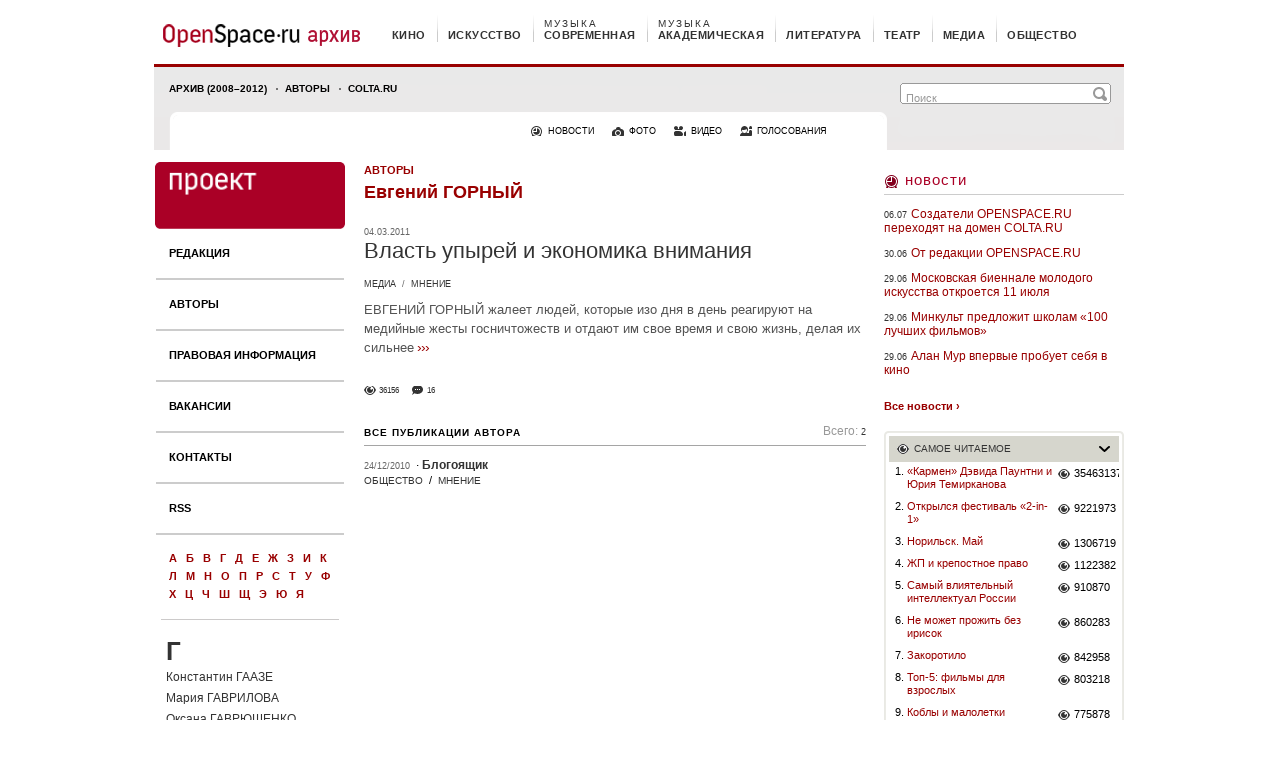

--- FILE ---
content_type: text/html
request_url: https://os.colta.ru/project/authors/629/
body_size: 8483
content:
<!DOCTYPE html PUBLIC "-//W3C//DTD XHTML 1.0 Strict//EN"    "http://www.w3.org/TR/xhtml1/DTD/xhtml1-strict.dtd">

<html xmlns="http://www.w3.org/1999/xhtml" xml:lang="ru" lang="ru">
<head>
    <title>
    Евгений  ГОРНЫЙ &mdash; OpenSpace.ru    </title>
    <meta http-equiv="content-type" content="text/html; charset=utf-8" />

    <meta http-equiv="Cache-Control" content="no-store, no-cache, must-revalidate" />
    <meta http-equiv="Expires" content="Sun, 18 Jan 2026 21:49:04 +0300" />
    <meta http-equiv="Last-Modified" content="Sun, 18 Jan 2026 18:49:04 GMT" />

    <meta name="description" content="Евгений  ГОРНЫЙ" />
    <meta name="keywords" content="Евгений  ГОРНЫЙ" />
    <meta name="robots" content="index, follow" />
    
    <meta name="revisit-after" content="7 days" />
    <meta name="copyright" content="OPENSPACE.RU Все права защищены" />

    <!--  Open Graph Protocol meta tags  -->
    <meta property="fb:app_id" content="146793692046993" />
                        
    <link rel="shortcut icon" href="https://os.colta.ru/favicon.ico" type="image/x-icon" />
    <link rel="stylesheet" type="text/css" media="all" href="https://os.colta.ru/_css/base.css" />
    <link rel="stylesheet" type="text/css" media="all" href="https://os.colta.ru/_css/img_popup.css" />

    <link rel="stylesheet" type="text/css" media="print" href="https://os.colta.ru/_css/print.css" />
        
        <script src="https://os.colta.ru/_js/swfobject.js" type="text/javascript"></script>
    <script src="https://os.colta.ru/_js/jwplayer.js" type="text/javascript"></script>
    <script src="https://os.colta.ru/_js/jquery.js" type="text/javascript"></script>

    
    <script src="https://os.colta.ru/_js/os.js" type="text/javascript"></script>
    
    <!--[if lte IE 6]>
    <link rel="stylesheet" type="text/css" media="all" href="https://os.colta.ru/_css/oldie.css" />
    <link rel="stylesheet" type="text/css" media="all" href="https://os.colta.ru/_css/oldie_popup.css" />
    <![endif]-->
    <script type="text/javascript">
        var doc_root = "https://os.colta.ru";
        var facebookAppId = '146793692046993';
    </script>

    <link rel="alternate" type="application/rss+xml" title="OpenSpace.ru - НОВОСТИ" href="https://os.colta.ru/rss.php?type=news" />
<link rel="alternate" type="application/rss+xml" title="OpenSpace.ru - НОВОСТИ / Кино" href="https://os.colta.ru/rss.php?type=news&amp;rubric=cinema" />
<link rel="alternate" type="application/rss+xml" title="OpenSpace.ru - НОВОСТИ / Искусство" href="https://os.colta.ru/rss.php?type=news&amp;rubric=art" />
<link rel="alternate" type="application/rss+xml" title="OpenSpace.ru - НОВОСТИ / Современная музыка" href="https://os.colta.ru/rss.php?type=news&amp;rubric=music_modern" />
<link rel="alternate" type="application/rss+xml" title="OpenSpace.ru - НОВОСТИ / Академическая музыка" href="https://os.colta.ru/rss.php?type=news&amp;rubric=music_classic" />
<link rel="alternate" type="application/rss+xml" title="OpenSpace.ru - НОВОСТИ / Литература" href="https://os.colta.ru/rss.php?type=news&amp;rubric=literature" />
<link rel="alternate" type="application/rss+xml" title="OpenSpace.ru - НОВОСТИ / Медиа" href="https://os.colta.ru/rss.php?type=news&amp;rubric=media" />
<link rel="alternate" type="application/rss+xml" title="OpenSpace.ru - НОВОСТИ / Общество" href="https://os.colta.ru/rss.php?type=news&amp;rubric=society" />
<link rel="alternate" type="application/rss+xml" title="OpenSpace.ru - КИНО" href="https://os.colta.ru/rss.php?rubric=cinema" />
<link rel="alternate" type="application/rss+xml" title="OpenSpace.ru - ИСКУССТВО" href="https://os.colta.ru/rss.php?rubric=art" />
<link rel="alternate" type="application/rss+xml" title="OpenSpace.ru - СОВРЕМЕННАЯ МУЗЫКА" href="https://os.colta.ru/rss.php?rubric=music_modern" />
<link rel="alternate" type="application/rss+xml" title="OpenSpace.ru - АКАДЕМИЧЕСКАЯ МУЗЫКА" href="https://os.colta.ru/rss.php?rubric=music_classic" />
<link rel="alternate" type="application/rss+xml" title="OpenSpace.ru - ЛИТЕРАТУРА" href="https://os.colta.ru/rss.php?rubric=literature" />
<link rel="alternate" type="application/rss+xml" title="OpenSpace.ru - ТЕАТР" href="https://os.colta.ru/rss.php?rubric=theatre" />
<link rel="alternate" type="application/rss+xml" title="OpenSpace.ru - МЕДИА" href="https://os.colta.ru/rss.php?rubric=media" />
<link rel="alternate" type="application/rss+xml" title="OpenSpace.ru - ОБЩЕСТВО" href="https://os.colta.ru/rss.php?rubric=society" />
<link rel="alternate" type="application/rss+xml" title="OpenSpace.ru - RECORD V 2.0" href="https://os.colta.ru/rss.php?rubric=record" />
<link rel="alternate" type="application/rss+xml" title="OpenSpace.ru - АРТ-РЫНОК" href="https://os.colta.ru/rss.php?rubric=art_times" />

<link rel="alternate" type="application/rss+xml" title="OpenSpace.ru - Все материалы" href="https://os.colta.ru/rss.php?rubric=all" />

<link rel="alternate" type="application/rss+xml" title="OpenSpace.ru - ВИДЕО" href="https://os.colta.ru/rss.php?type=mediathek" />
    <!-- AdRiver -->
    <script src="https://os.colta.ru/_js/adriver.core.2.js" type="text/javascript"></script>
    <script type="text/javascript">
        var N = 3;
        var ar_bn1= Math.floor(Math.random()*N+1);
    </script>
    <!-- /AdRiver -->


    
	
    <!-- google-analytics.com -->
<script type="text/javascript">

  var _gaq = _gaq || [];
  _gaq.push(['_setAccount', 'UA-33278482-1']);
  _gaq.push(['_trackPageview']);

  (function() {
    var ga = document.createElement('script'); ga.type = 'text/javascript'; ga.async = true;
    ga.src = ('https:' == document.location.protocol ? 'https://ssl' : 'http://www') + '.google-analytics.com/ga.js';
    var s = document.getElementsByTagName('script')[0]; s.parentNode.insertBefore(ga, s);
  })();

</script>
    <!-- google-analytics.com -->
    
</head>

<body >
<img class="print_logo" src="https://os.colta.ru/_img/official/print_logo.gif" width="198" height="47" alt="" />
<a name="into_top"></a>

<div id="transperent_counters">
    
</div><div id="page">
    <!-- begin: HEADER -->
<div id="header">
    <!-- begin: TOP_HEADER -->
    <div id="top_header">
        <a href="https://os.colta.ru/" id="head_logo"></a>
            <!-- begin: TOP_HEADER_MENU -->
    <ul id="top_header_menu">
                <li class="first cinema"><span><a href="https://os.colta.ru/cinema/">кино</a></span></li>
                <li class="art"><span><a href="https://os.colta.ru/art/">искусство</a></span></li>
                <li class="music_modern"><span><a href="https://os.colta.ru/music_modern/">современная<em>музыка</em></a></span></li>
                <li class="music_classic"><span><a href="https://os.colta.ru/music_classic/">академическая<em>музыка</em></a></span></li>
                <li class="literature"><span><a href="https://os.colta.ru/literature/">литература</a></span></li>
                <li class="theatre"><span><a href="https://os.colta.ru/theatre/">театр</a></span></li>
                <li class="media"><span><a href="https://os.colta.ru/media/">медиа</a></span></li>
                <li class="society"><span><a href="https://os.colta.ru/society/">общество</a></span></li>
            </ul>
    <!-- end: TOP_HEADER_MENU -->    </div>
    <!-- end: TOP_HEADER -->

    <!-- begin: BOTTOM_HEADER -->
    <div id="bottom_header"  class="news">
        <!-- begin: B_H_2010 -->
        <div class="b_h_2010">
            <form action="https://os.colta.ru/search/">

                <script type="text/javascript">
    var facebookConnected = '';
</script>

                <em><input class="m_h_a_r_2010_text" name="q" type="text" value="Поиск" onblur="if(this.value == '') this.value = 'Поиск';" onfocus="if(this.value == 'Поиск') this.value = '';" /><input class="m_h_a_r_2010_submit" value="" type="submit" /></em>
            </form>

            <!-- begin: B_H_2010_TOP -->
            <ul class="b_h_2010_top">
               <li class="first "><a href="/all/">Архив (2008–2012)</a></li>
		<li><a href="/project/authors/">Авторы</a></li>
		<li><a href="http://www.colta.ru/">Colta.ru</a></li>


<!--                <li class="first "><a href="https://os.colta.ru/all/mark/168/">На самом деле</a></li>
				<li><a href="https://os.colta.ru/all/mark/172/">Ликбез</a></li>
				<li><a href="https://os.colta.ru/music_modern/projects/20749/">Плеер</a></li>
				<li><a href="https://os.colta.ru/ondemand/">Стол заказов</a></li> -->


			</ul>
            <!-- end: B_H_2010_TOP -->

            <!-- begin: B_H_2010_BOTTOM -->
            <ul class="b_h_2010_bottom">
                <li><a class="b_h_2010_b_news" href="https://os.colta.ru/news/">новости</a></li>
                <li><a class="b_h_2010_b_photo" href="https://os.colta.ru/photo/">фото</a></li>
                <li><a class="b_h_2010_b_video" href="https://os.colta.ru/mediathek/">видео</a></li>
                <li><a class="b_h_2010_b_vote" href="https://os.colta.ru/votes/">голосования</a></li>
            </ul>
            <!-- begin: B_H_2010_BOTTOM -->        </div>
        <!-- end: B_H_2010 -->

    </div>
    <!-- end: BOTTOM_HEADER -->

</div>
<!-- end: HEADER --><div id="content">
    <div class="content_left">
    <div class="c_l_left width_192">
    <div id="chapter_head">
    <a href="https://os.colta.ru/project/">
        <img src="https://os.colta.ru/_img/official/chapter_head_project_top.png" alt="" width="190" />
    </a>
        
</div><ul id="left_menu" class="grey">
            <li><a href="https://os.colta.ru/project/editorial/">Редакция</a></li>
                <li class="grey_border"><a href="https://os.colta.ru/project/authors/">Авторы</a></li>
                <li><a href="https://os.colta.ru/project/legal/">Правовая информация</a></li>
                <li><a href="https://os.colta.ru/project/vacancy/">Вакансии</a></li>
                <li><a href="https://os.colta.ru/project/feedback/">Контакты</a></li>
                <li><a href="https://os.colta.ru/project/rss/">RSS</a></li>
        </ul>
<div class="alpha_left">
        <ul class="a_l_list">
                                <li><a href="https://os.colta.ru/project/authors/?letter=%D0%B0">а</a></li>
                                            <li><a href="https://os.colta.ru/project/authors/?letter=%D0%B1">б</a></li>
                                            <li><a href="https://os.colta.ru/project/authors/?letter=%D0%B2">в</a></li>
                                            <li><a href="https://os.colta.ru/project/authors/?letter=%D0%B3">г</a></li>
                                            <li><a href="https://os.colta.ru/project/authors/?letter=%D0%B4">д</a></li>
                                            <li><a href="https://os.colta.ru/project/authors/?letter=%D0%B5">е</a></li>
                                            <li><a href="https://os.colta.ru/project/authors/?letter=%D0%B6">ж</a></li>
                                            <li><a href="https://os.colta.ru/project/authors/?letter=%D0%B7">з</a></li>
                                            <li><a href="https://os.colta.ru/project/authors/?letter=%D0%B8">и</a></li>
                                            <li><a href="https://os.colta.ru/project/authors/?letter=%D0%BA">к</a></li>
                        </ul>
        <ul class="a_l_list">
                                <li><a href="https://os.colta.ru/project/authors/?letter=%D0%BB">л</a></li>
                                            <li><a href="https://os.colta.ru/project/authors/?letter=%D0%BC">м</a></li>
                                            <li><a href="https://os.colta.ru/project/authors/?letter=%D0%BD">н</a></li>
                                            <li><a href="https://os.colta.ru/project/authors/?letter=%D0%BE">о</a></li>
                                            <li><a href="https://os.colta.ru/project/authors/?letter=%D0%BF">п</a></li>
                                            <li><a href="https://os.colta.ru/project/authors/?letter=%D1%80">р</a></li>
                                            <li><a href="https://os.colta.ru/project/authors/?letter=%D1%81">с</a></li>
                                            <li><a href="https://os.colta.ru/project/authors/?letter=%D1%82">т</a></li>
                                            <li><a href="https://os.colta.ru/project/authors/?letter=%D1%83">у</a></li>
                                            <li><a href="https://os.colta.ru/project/authors/?letter=%D1%84">ф</a></li>
                        </ul>
        <ul class="a_l_list">
                                <li><a href="https://os.colta.ru/project/authors/?letter=%D1%85">х</a></li>
                                            <li><a href="https://os.colta.ru/project/authors/?letter=%D1%86">ц</a></li>
                                            <li><a href="https://os.colta.ru/project/authors/?letter=%D1%87">ч</a></li>
                                            <li><a href="https://os.colta.ru/project/authors/?letter=%D1%88">ш</a></li>
                                            <li><a href="https://os.colta.ru/project/authors/?letter=%D1%89">щ</a></li>
                                            <li><a href="https://os.colta.ru/project/authors/?letter=%D1%8D">э</a></li>
                                            <li><a href="https://os.colta.ru/project/authors/?letter=%D1%8E">ю</a></li>
                                            <li><a href="https://os.colta.ru/project/authors/?letter=%D1%8F">я</a></li>
                        </ul>
    </div><div class="letters">
        <div>г</div>
    <ul>
                <li><a href="https://os.colta.ru/project/authors/688/">Константин  ГААЗЕ</a></li>
                <li><a href="https://os.colta.ru/project/authors/571/">Мария  ГАВРИЛОВА</a></li>
                <li><a href="https://os.colta.ru/project/authors/41/">Оксана  ГАВРЮШЕНКО</a></li>
                <li><a href="https://os.colta.ru/project/authors/61/">Вадим  ГАЕВСКИЙ</a></li>
                <li><a href="https://os.colta.ru/project/authors/259/">Егор  ГАЛЕНКО</a></li>
                <li><a href="https://os.colta.ru/project/authors/605/">Мария  ГАЛИНА</a></li>
                <li><a href="https://os.colta.ru/project/authors/360/">Ольга  ГАЛИЦКАЯ</a></li>
                <li><a href="https://os.colta.ru/project/authors/826/">Сергей  ГАНДЛЕВСКИЙ</a></li>
                <li><a href="https://os.colta.ru/project/authors/464/">Мартын  ГАНИН</a></li>
                <li><a href="https://os.colta.ru/project/authors/589/">Алена  ГАНЧИКОВА</a></li>
                <li><a href="https://os.colta.ru/project/authors/849/">Василий  ГАТОВ</a></li>
                <li><a href="https://os.colta.ru/project/authors/801/">Наталия  ГЕВОРКЯН</a></li>
                <li><a href="https://os.colta.ru/project/authors/79/">Вероника  ГЕОРГИЕВА</a></li>
                <li><a href="https://os.colta.ru/project/authors/300/">Павел  ГЕРАСИМЕНКО</a></li>
                <li><a href="https://os.colta.ru/project/authors/836/">Олеся  ГЕРАСИМЕНКО</a></li>
                <li><a href="https://os.colta.ru/project/authors/243/">Анна «Умка»  ГЕРАСИМОВА</a></li>
                <li><a href="https://os.colta.ru/project/authors/792/">Екатерина   ГЕРАСИЧЕВА</a></li>
                <li><a href="https://os.colta.ru/project/authors/602/">Ольга  ГЕРДТ</a></li>
                <li><a href="https://os.colta.ru/project/authors/62/">Павел  ГЕРШЕНЗОН</a></li>
                <li><a href="https://os.colta.ru/project/authors/658/">Маша  ГЕССЕН</a></li>
                <li><a href="https://os.colta.ru/project/authors/214/">Кузьма  ГИЛЯЧЕВ</a></li>
                <li><a href="https://os.colta.ru/project/authors/897/">Анна  ГИЛЁВА</a></li>
                <li><a href="https://os.colta.ru/project/authors/359/">Ася  ГИСИЧ</a></li>
                <li><a href="https://os.colta.ru/project/authors/98/">Юрий  ГЛАДИЛЬЩИКОВ</a></li>
                <li><a href="https://os.colta.ru/project/authors/835/">Илья  ГЛАДШТЕЙН</a></li>
                <li><a href="https://os.colta.ru/project/authors/613/">Кирилл  ГЛИКМАН</a></li>
                <li><a href="https://os.colta.ru/project/authors/42/">Авдотья  ГЛИНКА</a></li>
                <li><a href="https://os.colta.ru/project/authors/517/">Виктор  ГОБУНКОВ</a></li>
                <li><a href="https://os.colta.ru/project/authors/650/">Дина  ГОДЕР</a></li>
                <li><a href="https://os.colta.ru/project/authors/481/">Мария  ГОЛОВА</a></li>
                <li><a href="https://os.colta.ru/project/authors/46/">Анна  ГОЛУБЕВА</a></li>
                <li><a href="https://os.colta.ru/project/authors/672/">Анна  ГОЛУБКОВА</a></li>
                <li><a href="https://os.colta.ru/project/authors/734/">Григорий  ГОЛЬДЕНЦВАЙГ</a></li>
                <li><a href="https://os.colta.ru/project/authors/740/">Павел  ГОЛЬДИН</a></li>
                <li><a href="https://os.colta.ru/project/authors/716/">Александр  ГОЛЬДШТЕЙН</a></li>
                <li><a href="https://os.colta.ru/project/authors/122/">Линор  ГОРАЛИК</a></li>
                <li><a href="https://os.colta.ru/project/authors/249/">Наталья  ГОРБАНЕВСКАЯ</a></li>
                <li><a href="https://os.colta.ru/project/authors/562/">Ася  ГОРБАЧЕВА</a></li>
                <li><a href="https://os.colta.ru/project/authors/654/">Евгений  ГОРБУНОВ</a></li>
                <li><a href="https://os.colta.ru/project/authors/142/">Анна  ГОРДЕЕВА</a></li>
                <li><a href="https://os.colta.ru/project/authors/623/">Денис  ГОРЕЛОВ</a></li>
                <li><a href="https://os.colta.ru/project/authors/629/">Евгений  ГОРНЫЙ</a></li>
                <li><a href="https://os.colta.ru/project/authors/838/">Дарья  ГОРЯЧЕВА</a></li>
                <li><a href="https://os.colta.ru/project/authors/206/">Анастасия  ГОСТЕВА</a></li>
                <li><a href="https://os.colta.ru/project/authors/583/">Арсен  ГОТЛИБ</a></li>
                <li><a href="https://os.colta.ru/project/authors/904/">Евгений  ГРАНИЛЬЩИКОВ</a></li>
                <li><a href="https://os.colta.ru/project/authors/279/">Игорь  ГРЕБЕЛЬНИКОВ</a></li>
                <li><a href="https://os.colta.ru/project/authors/267/">Николай  ГРИГОРИДИ</a></li>
                <li><a href="https://os.colta.ru/project/authors/569/">Игорь  ГРИГОРЬЕВ</a></li>
                <li><a href="https://os.colta.ru/project/authors/568/">Татьяна  ГРИГОРЬЕВА</a></li>
                <li><a href="https://os.colta.ru/project/authors/731/">Станислав  ГРИДАСОВ</a></li>
                <li><a href="https://os.colta.ru/project/authors/886/">Ольга  ГРИНКРУГ</a></li>
                <li><a href="https://os.colta.ru/project/authors/331/">Борис  ГРОЙС</a></li>
                <li><a href="https://os.colta.ru/project/authors/607/">Владимир  ГУБАЙЛОВCКИЙ</a></li>
                <li><a href="https://os.colta.ru/project/authors/391/">Гиги  ГУЛЕДАНИ</a></li>
                <li><a href="https://os.colta.ru/project/authors/626/">Игорь  ГУЛИН</a></li>
                <li><a href="https://os.colta.ru/project/authors/6/">Ксения  ГУРШТЕЙН</a></li>
                <li><a href="https://os.colta.ru/project/authors/216/">Елена  ГУСЕВА</a></li>
                <li><a href="https://os.colta.ru/project/authors/832/">Гасан  ГУСЕЙНОВ</a></li>
                <li><a href="https://os.colta.ru/project/authors/821/">Алексей  ГУСЬКОВ</a></li>
                <li><a href="https://os.colta.ru/project/authors/758/">Евгений  ГУСЯТИНСКИЙ</a></li>
                <li><a href="https://os.colta.ru/project/authors/72/">Дмитрий  ГУТОВ</a></li>
                <li><a href="https://os.colta.ru/project/authors/302/">Татьяна  ГУТОВА</a></li>
            </ul>
    </div>
<a class="alpha_misc" href="../">Все авторы сайта &#8250;</a>

    <div class="cube c_project"></div>
</div><div class="c_l_right width_502">
    <div class="author_detail">
    <div class="a_d_text"><a href="https://os.colta.ru/project/authors/">Авторы</a></div>

    <h1>Евгений  ГОРНЫЙ</h1>

    
    
        <span class="author">04.03.2011</span>
    <h2><a href="https://os.colta.ru/media/net/details/20909/">Власть упырей и экономика внимания</a></h2>
    <span class="author">
        <a href="https://os.colta.ru/media/" class="au_text">Медиа</a>
                &nbsp;/&nbsp;
        <a href="https://os.colta.ru/media/mark/32/" class="au_text">мнение</a>
            </span>
        <p><a href="https://os.colta.ru/media/net/details/20909/">ЕВГЕНИЙ  ГОРНЫЙ жалеет людей, которые изо дня в день реагируют на медийные жесты госничтожеств и отдают им свое время и свою жизнь, делая их сильнее</a><a class="far" href="https://os.colta.ru/media/net/details/20909/">&#8250;&#8250;&#8250;</a></p>
    
    <div class="add_det">
        <a class="a_d_views" href="https://os.colta.ru/media/net/details/20909/">36156</a>        <a class="a_d_comment" href="https://os.colta.ru/media/net/details/20909/#comments">16</a>    </div>
    
</div>
<!-- end: AUTHOR_DETAIL -->

<h4 class="redesign_header"><a class="r_h_usual_header" href="?expand=all">все публикации автора</a><a class="r_h_right" href="?expand=all">Всего:<span>2</span></a></h4>

<ul class="r_d_man">
                    <li>
        <span>24/12/2010</span>
        &nbsp;&#183;&nbsp;<a href="https://os.colta.ru/society/russia/details/19685/">Блогоящик</a>
        <div>
            <a href="https://os.colta.ru/society/">Общество</a>
                        &nbsp;/&nbsp;
            <a href="https://os.colta.ru/society/mark/32/">мнение</a>
                    </div>
    </li>
        </ul>


</div>
</div><div class="content_right">
    <noindex>
    <div class="marg_bot_10">
    <!--В <head> сайта один раз добавьте код загрузчика-->
<script>window.yaContextCb = window.yaContextCb || []</script>
<script src="https://yandex.ru/ads/system/context.js" async></script>

<!--AdFox START-->
<!--colta-->
<!--Площадка: Colta.ru / * / *-->
<!--Тип баннера: 240x400js-->
<!--Расположение: <верх страницы>-->
<div id="adfox_154274516562142126"></div>
<script>
    window.Ya.adfoxCode.create({
        ownerId: 202734,
        containerId: 'adfox_154274516562142126',
        params: {
            pp: 'g',
            ps: 'bfdj',
            p2: 'epcz'
        }
    });
</script>

<!-- Yandex.Metrika counter -->
<script type="text/javascript" >
    (function (d, w, c) {
        (w[c] = w[c] || []).push(function() {
            try {
                w.yaCounter22244914 = new Ya.Metrika({
                    id:22244914,
                    clickmap:true,
                    trackLinks:true,
                    accurateTrackBounce:true,
                    webvisor:true
                });
            } catch(e) { }
        });

        var n = d.getElementsByTagName("script")[0],
            s = d.createElement("script"),
            f = function () { n.parentNode.insertBefore(s, n); };
        s.type = "text/javascript";
        s.async = true;
        s.src = "https://mc.yandex.ru/metrika/watch.js";

        if (w.opera == "[object Opera]") {
            d.addEventListener("DOMContentLoaded", f, false);
        } else { f(); }
    })(document, window, "yandex_metrika_callbacks");
</script>
<noscript><div><img src="https://mc.yandex.ru/watch/22244914" style="position:absolute; left:-9999px;" alt="" /></div></noscript>
<!-- /Yandex.Metrika counter -->
    </div>
</noindex>
    <div class="h4 time border_grey"><a href="https://os.colta.ru/news/">Новости</a></div>

    <!-- begin: LIST_240 -->
    <ul class="list_240">
                    <li><span>06.07</span><a href="https://os.colta.ru/news/details/38079/">Создатели OPENSPACE.RU переходят на домен COLTA.RU</a></li>
                    <li><span>30.06</span><a href="https://os.colta.ru/news/details/37965/">От редакции OPENSPACE.RU</a></li>
                    <li><span>29.06</span><a href="https://os.colta.ru/news/details/38077/">Московская биеннале молодого искусства откроется 11 июля</a></li>
                    <li><span>29.06</span><a href="https://os.colta.ru/news/details/38078/">Минкульт предложит школам «100 лучших фильмов»</a></li>
                    <li><span>29.06</span><a href="https://os.colta.ru/news/details/38072/">Алан Мур впервые пробует себя в кино</a></li>
            </ul>
    <!-- end: LIST_240 -->
    <a href="https://os.colta.ru/news/" class="far marg_bot_18"><b>Все новости &#8250;</b></a>
<!-- begin: MOST-V2 -->
<div class="most-v2">
    <div class="most-v2-in">
                    <div>
            <a class="most-v2-head most-v2-head-read" style="display:none;" href="#" onclick="return false;">Самое читаемое</a>
            <div class="most-v2-head most-v2-head-read"  onclick="return false;">Самое читаемое</div>

            <!-- begin: MOST-V2-cont -->
            <div class="most-v2-cont" style="display: block;">
            
                                <ul >
                                        <li>
                        <span>1.</span>
                        <a href="https://os.colta.ru/music_classic/events/details/1212/">«Кармен» Дэвида Паунтни и Юрия Темирканова</a>
                        <a href="https://os.colta.ru/music_classic/events/details/1212/" class="most-v2-views">35463137</a>
                    </li>
                                        <li>
                        <span>2.</span>
                        <a href="https://os.colta.ru/news/details/31234/">Открылся фестиваль «2-in-1» </a>
                        <a href="https://os.colta.ru/news/details/31234/" class="most-v2-views">9221973</a>
                    </li>
                                        <li>
                        <span>3.</span>
                        <a href="https://os.colta.ru/society/russia/details/22275/">Норильск. Май</a>
                        <a href="https://os.colta.ru/society/russia/details/22275/" class="most-v2-views">1306719</a>
                    </li>
                                        <li>
                        <span>4.</span>
                        <a href="https://os.colta.ru/media/projects/100/details/1636/">ЖП и крепостное право</a>
                        <a href="https://os.colta.ru/media/projects/100/details/1636/" class="most-v2-views">1122382</a>
                    </li>
                                        <li>
                        <span>5.</span>
                        <a href="https://os.colta.ru/votes/details/13323/">Самый влиятельный интеллектуал России</a>
                        <a href="https://os.colta.ru/votes/details/13323/" class="most-v2-views">910870</a>
                    </li>
                                        <li>
                        <span>6.</span>
                        <a href="https://os.colta.ru/literature/projects/22016/details/33788/">Не может прожить без ирисок</a>
                        <a href="https://os.colta.ru/literature/projects/22016/details/33788/" class="most-v2-views">860283</a>
                    </li>
                                        <li>
                        <span>7.</span>
                        <a href="https://os.colta.ru/society/projects/201/details/16563/">Закоротило</a>
                        <a href="https://os.colta.ru/society/projects/201/details/16563/" class="most-v2-views">842958</a>
                    </li>
                                        <li>
                        <span>8.</span>
                        <a href="https://os.colta.ru/cinema/projects/142/details/34566/">Топ-5: фильмы для взрослых</a>
                        <a href="https://os.colta.ru/cinema/projects/142/details/34566/" class="most-v2-views">803218</a>
                    </li>
                                        <li>
                        <span>9.</span>
                        <a href="https://os.colta.ru/society/russia/details/31756/">Коблы и малолетки</a>
                        <a href="https://os.colta.ru/society/russia/details/31756/" class="most-v2-views">775878</a>
                    </li>
                                        <li>
                        <span>10.</span>
                        <a href="https://os.colta.ru/music_modern/projects/164/details/15800/">«Роботы» против Daft Punk</a>
                        <a href="https://os.colta.ru/music_modern/projects/164/details/15800/" class="most-v2-views">663447</a>
                    </li>
                                        <li>
                        <span>11.</span>
                        <a href="https://os.colta.ru/literature/events/details/32674/">Затворник. Но пятипалый</a>
                        <a href="https://os.colta.ru/literature/events/details/32674/" class="most-v2-views">528171</a>
                    </li>
                                        <li>
                        <span>12.</span>
                        <a href="https://os.colta.ru/literature/events/details/18932/">Патрисия Томпсон: «Чтобы Маяковский не уехал к нам с мамой в Америку, Лиля подстроила ему встречу с Татьяной Яковлевой»</a>
                        <a href="https://os.colta.ru/literature/events/details/18932/" class="most-v2-views">456247</a>
                    </li>
                                    </ul>
                            </div>
            <!-- end: MOST-V2-cont -->
        </div>
                </div>
</div>
<!-- end: MOST-V2 -->

<script type="text/javascript" src="https://os.colta.ru/_js/popular_content.js"></script>
<noindex>
    <div class="marg_bot_10">
    <!--AdFox START-->
<!--colta-->
<!--Площадка: Colta.ru / * / *-->
<!--Тип баннера: 240x400js-->
<!--Расположение: <низ страницы>-->
<script type="text/javascript">
<!--
if (typeof(pr) == 'undefined') { var pr = Math.floor(Math.random() * 4294967295) + 1; }
if (typeof(document.referrer) != 'undefined') {
  if (typeof(afReferrer) == 'undefined') {
    afReferrer = encodeURIComponent(document.referrer);
  }
} else {
  afReferrer = '';
}
var addate = new Date(); 
document.write('<scr' + 'ipt type="text/javascript" src="//ads.adfox.ru/202734/prepareCode?pp=i&amp;ps=bfdj&amp;p2=epcz&amp;pct=a&amp;plp=a&amp;pli=a&amp;pop=a&amp;pr=' + pr +'&amp;pt=b&amp;pd=' + addate.getDate() + '&amp;pw=' + addate.getDay() + '&amp;pv=' + addate.getHours() + '&amp;prr=' + afReferrer + '"><\/scr' + 'ipt>');
// -->
</script>
<!--AdFox END-->
    </div>
</noindex>

</div>
</div>
</div>

<!-- begin: FOOTER -->
<div id="footer">
    <!-- begin: FOOTER_TOP -->

    <div id="footer_top">
                <a id="to_top" href="#into_top"></a>
        <a href="/" id="footer_logo"></a>
            </div>
    <!-- end: FOOTER_TOP -->

    <!-- begin: FOOTER_BOTTOM -->
    <div id="footer_bottom">
                <!-- begin: F_B_TOP -->
        <ul id="f_b_top">

            <li>
                <ul>
                    <li><a href="https://os.colta.ru/project/editorial/">Редакция</a></li>
                    <li><a href="https://os.colta.ru/project/authors/">Авторы</a></li>
                    <li><a href="https://os.colta.ru/project/legal/">Правовая информация</a></li>
                    <li><a href="https://os.colta.ru/project/vacancy/">Вакансии</a></li>
                    <li><a href="https://os.colta.ru/project/feedback/">Контакты</a></li>
					<li><a href="https://os.colta.ru/project/rss/">RSS</a></li>
                </ul>
            </li>

            <li>
                <ul>
                    <!-- <li><a class="white_bullet" href="https://os.colta.ru/afisha/">Мировая афиша</a></li>
                    <li><a class="white_bullet" href="https://os.colta.ru/art_times/">Арт-рынок</a></li>
                    <li><a class="white_bullet" href="https://os.colta.ru/future/">Absolut Creative Future</a></li>
                    <li><a class="white_bullet" href="https://os.colta.ru/record/">Record v 2.0</a></li> -->
					<li><a class="white_bullet" href="https://os.colta.ru/music_modern/projects/20749/">Плеер</a></li>
                    <li><p>&nbsp;</p></li>
                    <li><a href="https://os.colta.ru/news/">Новости</a></li>
					<li><a href="https://os.colta.ru/photo/">Фото</a></li>
                    <li><a href="https://os.colta.ru/mediathek/">Видео</a></li>
                    <li><a href="https://os.colta.ru/votes/">Голосования</a></li>
                </ul>
            </li>

            <li>
                <ul>
                    <li><a href="https://os.colta.ru/cinema/"><b>Кино</b></a></li>
                    <li><a href="https://os.colta.ru/art/"><b>Искусство</b></a></li>
                    <li><a href="https://os.colta.ru/music_modern/"><b>Современная музыка</b></a></li>
                    <li><a href="https://os.colta.ru/music_classic/"><b>Академическая музыка</b></a></li>
                    <li><a href="https://os.colta.ru/literature/"><b>Литература</b></a></li>
                    <li><a href="https://os.colta.ru/theatre/"><b>Театр</b></a></li>
                    <li><a href="https://os.colta.ru/media/"><b>Медиа</b></a></li>
                    <li><a href="https://os.colta.ru/society/"><b>Общество</b></a></li>
                </ul>
                <ul>
                    <li><a href="https://os.colta.ru/all/"><b>Все материалы</b></a></li>
                </ul>

            </li>

            <li>
                <ul>
                                                </ul>
            </li>

            <li >
                <form action="https://os.colta.ru/search/"><div>
                    <label for="footer_text">Поиск</label>
                    <span>
                        <input id="footer_text" name="q" type="text" value="Поиск" />
                        <input id="footer_sub" type="submit" value="" />

                    </span>
                </div></form>
					<a id="foot_rss" href="/project/rss/">Rss</a>

            </li>
        </ul>
        
        <!-- begin: F_B_BOTTOM -->

        <!-- begin: F_B_BOTTOM -->
        <div id="f_t_bottom">

            <!-- begin: FOOTER_COUNTERS -->
            <ul id="footer_counters">
                                <li>
                <!--Rating@Mail.ru LOGO-->
                <!--/LOGO-->
                </li>
                <li>
                <!--LiveInternet counter-->
                <!--/LiveInternet-->
                </li>
                            </ul>
            <!-- end: FOOTER_COUNTERS -->

            <ul>
                <li>© 2008—2012 <a href="http://www.openspace.ru/">OpenSpace.ru</a>   |   Все права защищены</li>
                <li>© 2008—2012 <a href="http://ally.com.ru/">Ally design</a> — дизайн сайта</li>
                <li>© 2008—2012 znids (Денис Мирошин) — пиктографика</li>
                <li>© 2008—2012 <a href="http://www.internet-design.ru/">Студия Валерия Комягина</a> — программирование</li>
                <li><a href="https://www.nocservice.biz/" target="_blank">NOC Service</a> — сопровождение</li>
            </ul>
			<div>&nbsp;</div>
        </div>
        <!-- end: F_B_BOTTOM -->
    </div>
    <!-- end: FOOTER_BOTTOM -->
</div>
<!-- end: FOOTER -->

<!-- COUNTERS -->

<div id="foto" style="display:none"><div><div id="content_foto">
</div></div></div>

<div id="background" style="display:none" onclick="QuitFotoView();"></div>


<!-- tns-counter.ru -->
<!--/ tns-counter.ru -->

<!--Rating@Mail.ru COUNTER-->
<!--/COUNTER-->

<!-- end: COUNTERS -->

<!-- здесь был код chartbit - статистика в реальном времени -->


<script src="https://os.colta.ru/_js/script.js?1" type="text/javascript"></script>

<div id="fb-root"></div>
<script type="text/javascript" src="//connect.facebook.net/ru_RU/all.js"></script>
<script type="text/javascript" src="https://os.colta.ru/_js/fblogin.js?1"></script>
<script type="text/javascript" src="https://static.ak.fbcdn.net/connect.php/js/FB.Share"></script>

<script defer src="https://static.cloudflareinsights.com/beacon.min.js/vcd15cbe7772f49c399c6a5babf22c1241717689176015" integrity="sha512-ZpsOmlRQV6y907TI0dKBHq9Md29nnaEIPlkf84rnaERnq6zvWvPUqr2ft8M1aS28oN72PdrCzSjY4U6VaAw1EQ==" data-cf-beacon='{"version":"2024.11.0","token":"9f71b1c3c6c04813917ffaf2f2efed45","r":1,"server_timing":{"name":{"cfCacheStatus":true,"cfEdge":true,"cfExtPri":true,"cfL4":true,"cfOrigin":true,"cfSpeedBrain":true},"location_startswith":null}}' crossorigin="anonymous"></script>
</body>
</html><!-- gen -->

--- FILE ---
content_type: application/javascript
request_url: https://os.colta.ru/_js/script.js?1
body_size: 845
content:
/*тут небольшие скрипты*/

$(document).ready(function() {

    $("#footer_text").focus(function () {
        if($(this).attr("value") == "Поиск") {
            $(this).css('color','#000');
            $(this).attr("value","");
        }
    });
    $("#footer_text").blur(function () {
        if($(this).attr("value") =="") {
            $(this).css('color','#999');
            $(this).attr("value","Поиск");
        }
    });

    $("#b_h_f_s_text").focus(function () {
        if($(this).attr("value") == "Поиск") {
            $(this).css('color','#000');
            $(this).attr("value","");
        }
    });
    $("#b_h_f_s_text").blur(function () {
        if($(this).attr("value") =="") {
            $(this).css('color','#999');
            $(this).attr("value","Поиск");
        }
    });

    $("#m_h_a_r_t_text").focus(function () {
        if($(this).attr("value") == "Поиск") {
            $(this).css('color','#000');
            $(this).attr("value","");
        }
    });
    $("#m_h_a_r_t_text").blur(function () {
        if($(this).attr("value") =="") {
            $(this).css('color','#999');
            $(this).attr("value","Поиск");
        }
    });

    $("#input_openid").focus(function () {
        if($(this).attr("value") == "Например: user.livejournal.com") {
            $(this).css('color','#000');
            $(this).attr("value","");
        }
    });
    $("#input_openid").blur(function () {
        if($(this).attr("value") =="") {
            $(this).css('color','#999');
            $(this).attr("value","Например: user.livejournal.com");
        }
    });

$(".s_w_left").hover(function () {
    $(this).css("background-position", "left bottom");
}, function () {
    $(this).css("background-position", "left top");
    });

$(".s_w_right").hover(function () {
    $(this).css("background-position", "left bottom");
}, function () {
    $(this).css("background-position", "left top");
    });


$("textarea, .f_none div input:not('.sm_send_details div div label input')").focus(function () {
   $(this).css("border","1px solid #2a98d3");
   $(this).css("background","#fafcfc");
   $(this).css("color", "#000");
});
$("textarea, .f_none div input:not('.sm_send_details div div label input')").blur(function () {
   $(this).css("border","1px solid #ABC3CF");
   $(this).css("background","#EFF4F6");
   $(this).css("color", "#999");
});

$(".p_m_a_in textarea, .p_m_a_in input, .profile_form input").focus(function () {
    $(this).css("border","1px solid #2a98d3");
    $(this).css("background","#fafcfc");
});
$(".p_m_a_in textarea, .p_m_a_in input, .profile_form input").blur(function () {
    $(this).css("border","1px solid #ABC3CF");
    $(this).css("background","#fff");
});


slider_wide("carousel_00");
slider_wide("carousel_01");
slider_wide_second("carousel_second_00");

});


var ar_positions = new Array();
ar_positions["carousel_00"] = 0;
ar_positions["carousel_01"] = 0;

var ar_positions_second = new Array();
ar_positions_second["carousel_second_00"] = 0;


/*1-й слайдер*/
function slider_wide (name) {
    $("#" + name + " .s_w_right").click(function () {
        if (ar_positions[name] < $("#" + name + " .s_w_inner ul li").length - 3) {
            $("#" + name + " .s_w_inner ul").animate({left: '-=813px'}, 1000 );
            ar_positions[name] += 3;
        }
    });

    $("#" + name + " .s_w_left").click(function () {
        if (ar_positions[name] > 0) {
           $("#" + name + " .s_w_inner ul").animate({left: '+=813px'}, 1000 );
           ar_positions[name] -= 3;
        }
    });
}

/*2-й слайдер*/
function slider_wide_second (name) {
    $("#" + name + " .w_s_s_right").click(function () {
        if (ar_positions_second[name] < $("#" + name + " .w_s_s_inner ul li").length - 5) {
            $("#" + name + " .w_s_s_inner ul").animate({left: '-=186px'}, 700 );
            ar_positions_second[name]++;
        }
    });

    $("#" + name + " .w_s_s_left").click(function () {
        if (ar_positions_second[name] > 0) {
           $("#" + name + " .w_s_s_inner ul").animate({left: '+=186px'}, 700 );
           ar_positions_second[name]--;
        }
    });
}


/*3-й слайдер*/
var ar_positions_third = new Array();
//фотогалерея материала
function slider_wide_third (name, wide) {
    ar_positions_third[name] = 0;

    var liNum = $("#" + name + " .r_d_c_inner ul li").length;
    var timeOut = 300;
    var liWidth = (wide == 4) ? 120 : 146;

    $("#" + name + " a.r_d_c_right").click(function () {
        var delta = wide;
        if (liNum - ar_positions_third[name] - wide < delta) {
            delta = liNum - ar_positions_third[name] - wide;
        }

        $("#" + name + " .r_d_c_inner ul").animate({left: "-="+(delta*liWidth)+"px"}, timeOut);

        ar_positions_third[name] += delta;

        //показать левую стрелку
        $("#" + name + " a.r_d_c_left").css("display", "block");
        $("#" + name + " div.r_d_c_left").css("display", "none");

        //скрыть правую стрелку
        if (ar_positions_third[name] + wide == liNum) {
            $("#" + name + " a.r_d_c_right").css("display", "none");
            $("#" + name + " div.r_d_c_right").css("display", "block");
        }

        return false;
    });

    $("#" + name + " a.r_d_c_left").click(function () {
        var delta = wide;
        if (ar_positions_third[name] - wide < 0) {
            delta = ar_positions_third[name];
        }

        $("#" + name + " .r_d_c_inner ul").animate({left: "+="+(delta*liWidth)+"px"}, timeOut);

        ar_positions_third[name] -= delta;

        //показать правую стрелку
        $("#" + name + " a.r_d_c_right").css("display", "block");
        $("#" + name + " div.r_d_c_right").css("display", "none");

        //скрыть левую стрелку
        if (ar_positions_third[name] == 0) {
            $("#" + name + " a.r_d_c_left").css("display", "none");
            $("#" + name + " div.r_d_c_left").css("display", "block");
        }

        return false;
    });
}

--- FILE ---
content_type: application/javascript
request_url: https://os.colta.ru/_js/os.js
body_size: 1092
content:
function getClientWidth()
{
  return document.compatMode=='CSS1Compat' && !window.opera?document.documentElement.clientWidth:document.body.clientWidth;
}

function ShowFotoView(id, doc_id)
{
	html = '<object classid="clsid:D27CDB6E-AE6D-11cf-96B8-444553540000" width="1013" height="768" id="foto_flash" align="middle">';
	html += '<param name="movie" value="' + doc_root + '/fotoview/FotoView.swf?' + new Date() + '" />';
	html += '<param name="menu" value="false" />';
	html += '<param name="quality" value="high" />';
	html += '<param name="scale" value="exactfit" />';
	html += '<param name="wmode" value="transparent" />';
	html += '<param name="allowscriptaccess" value="sameDomain" />';
	html += '<param name="flashvars" value="idmode=1&main_data=' + doc_root + '/fotoview/modal.php?id=' + id + '|' + doc_id + '" />';
	html += '<!--[if !IE]>-->';
	html += '<object type="application/x-shockwave-flash" data="' + doc_root + '/fotoview/FotoView.swf?' + new Date() + '" width="1013" height="768" align="middle">';
	html += '<param name="menu" value="false" />';
	html += '<param name="quality" value="high" />';
	html += '<param name="scale" value="exactfit" />';
	html += '<param name="wmode" value="transparent" />';
	html += '<param name="allowscriptaccess" value="sameDomain" />';
	html += '<param name="flashvars" value="idmode=1&main_data=' + doc_root + '/fotoview/modal.php?id=' + id + '|' + doc_id + '" />';
	html += '<!--<![endif]-->';
	html += '<div style="padding: 9px;font-color:#fff;">';
	html += '<h4>Нужно обновление</h4>';
	html += '<p>Пожалуйста, обновите Flash проигрыватель до версии <strong>9.*</strong></p>';
	html += '</div>';
	html += '<!--[if !IE]>-->';
	html += '</object>';
	html += '<!--<![endif]-->';
	html += '</object>';
	html += '<img id="ob_cross" src="' + doc_root + '/_img/official/cross.gif" onmouseover="this.src=\'' + doc_root + '/_img/official/cross_hov.gif\';" onmouseout="this.src=\'' + doc_root + '/_img/official/cross.gif\';" onclick="QuitFotoView();" />';

	$("#content_foto").html(html);

	$("#background").css("display", "block");
    $("#foto").css("display", "block");

    if (document.body.scrollTop > 0) top_offset = document.body.scrollTop;
	else top_offset = document.documentElement.scrollTop;

	$("#foto").css("top", 15 + top_offset);

	left_offset = Math.ceil((getClientWidth() - 1013)/2);
	$("#foto").css("left", left_offset);
}

function QuitFotoView()
{
    $("#background").css("display", "none");
    $("#foto").css("display", "none");
    $("#content_foto").html('');
}

/**
* Функция возвращает правильное слово для множественного числа
*
* @param int $num число элементов
* @param string $form1 название элемента, первая форма (день, фотография)
* @param string $form2 название элемента, вторая форма (дня, фотографии)
* @param string $form5 название элемента, пятая форма (дней, фотографий)
*
* @return правильная форма названия элементов в зависимости от числа элементов
*/
function PluralForm($num, $form1, $form2, $form5)
{
    //хак: нельзя делать slice у числа.
    $num = $num + "";

    var $n = parseInt($num.slice(-2), 10);
    if ($n >= 5 && $n <=20)
        return $form5;
    else
    {
        $n = parseInt($num.slice(-1), 10);
        if ($n == 0 || ($n>=5 && $n<=9) )
            return $form5;
        else if ($n == 1)
            return $form1;
        else
            return $form2;
    }
}

//определение, не нажата ли управляющая кнопка (стрелки, удаление символа, и тд)
function IsControlKeyPressed(e)
{
    if(e.keyCode == 46 // del
    || e.keyCode == 36 //home
    || e.keyCode == 35 //end
    || e.keyCode == 37 //кнопка влево
    || e.keyCode == 39 //кнопка вправо
    || e.keyCode == 9 //табуляция
    || e.keyCode == 8 //backspase
    || e.keyCode == 116 //F5
    )
    {
        return true;
    }
    else
    {
        return false;
    }
}
